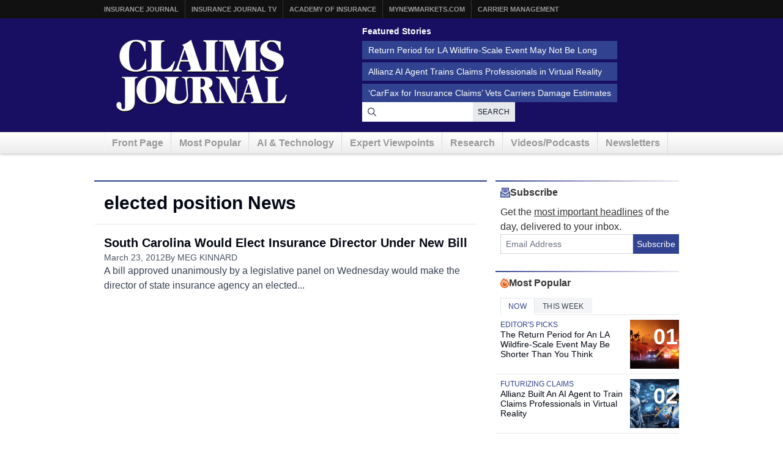

--- FILE ---
content_type: application/javascript; charset=utf-8
request_url: https://fast.wistia.com/embed/medias/01t2gkgivp.jsonp
body_size: 8032
content:
window['wistiajsonp-/embed/medias/01t2gkgivp.jsonp'] = {"media":{"accountId":8238,"accountKey":"wistia-production_8238","analyticsHost":"https://distillery.wistia.net","formsHost":"https://app.wistia.com","formEventsApi":"/form-stream/1.0.0","aspectRatio":1.7777777777777777,"assets":[{"is_enhanced":false,"type":"original","slug":"original","display_name":"Original File","details":{},"width":1920,"height":1080,"size":279020202,"bitrate":2850,"public":true,"status":2,"progress":1.0,"metadata":{"av_stream_metadata":"{\"FastStart\":true,\"Audio\":{\"bitRate\":143760,\"channels\":2,\"channelLayout\":\"stereo\",\"Codec ID\":\"mp4a-40-2\",\"codec\":\"aac\",\"codecType\":\"audio\",\"duration\":764.692,\"sampleFormat\":\"fltp\",\"sampleRate\":48000},\"Video\":{\"bitRate\":2766290,\"Codec ID\":\"avc1\",\"codec\":\"h264\",\"colorPrimaries\":\"bt709\",\"colorSpace\":\"bt709\",\"colorTransfer\":\"bt709\",\"duration\":764.666667,\"height\":1080,\"pixelFormat\":\"yuv420p\",\"rFrameRate\":\"30/1\",\"width\":1920}}"},"url":"https://embed-ssl.wistia.com/deliveries/74842852e68a164d4317c63ac16220df.bin","created_at":1764963620},{"is_enhanced":false,"type":"iphone_video","slug":"mp4_h264_447k","display_name":"360p","details":{},"container":"mp4","codec":"h264","width":640,"height":360,"ext":"mp4","size":43836165,"bitrate":447,"public":true,"status":2,"progress":1.0,"metadata":{"built_by":"render-pipeline","max_bitrate":1135216,"average_bitrate":458617,"early_max_bitrate":902496,"av_stream_metadata":"{\"FastStart\":true,\"Audio\":{\"channels\":2,\"channelLayout\":\"stereo\",\"Codec ID\":\"mp4a-40-2\",\"codec\":\"aac\",\"codecType\":\"audio\",\"duration\":764.657732,\"sampleFormat\":\"fltp\",\"sampleRate\":44100},\"Video\":{\"avgFrameRate\":\"30/1\",\"bitRate\":\"324094\",\"Codec ID\":\"avc1\",\"codec\":\"h264\",\"colorPrimaries\":\"bt709\",\"colorSpace\":\"bt709\",\"colorTransfer\":\"bt709\",\"duration\":764.666,\"height\":360,\"pixelFormat\":\"yuv420p\",\"rFrameRate\":\"30/1\",\"width\":640}}","time_to_ready":15.26308038},"url":"https://embed-ssl.wistia.com/deliveries/e74e59090ac574fa7f9f0f5d76a8131c03ce6a4e.bin","created_at":1764963620,"segment_duration":3,"opt_vbitrate":1200},{"is_enhanced":false,"type":"mp4_video","slug":"mp4_h264_270k","display_name":"224p","details":{},"container":"mp4","codec":"h264","width":400,"height":224,"ext":"mp4","size":26494681,"bitrate":270,"public":true,"status":2,"progress":1.0,"metadata":{"max_bitrate":440096,"average_bitrate":277189,"early_max_bitrate":440096,"av_stream_metadata":"{\"Audio\":{\"channels\":2,\"channelLayout\":\"stereo\",\"Codec ID\":\"mp4a-40-2\",\"codec\":\"aac\",\"codecType\":\"audio\",\"duration\":764.657732,\"sampleFormat\":\"fltp\",\"sampleRate\":44100},\"Video\":{\"avgFrameRate\":\"30/1\",\"bitRate\":\"142836\",\"Codec ID\":\"avc1\",\"codec\":\"h264\",\"colorPrimaries\":\"bt709\",\"colorSpace\":\"bt709\",\"colorTransfer\":\"bt709\",\"duration\":764.666,\"height\":224,\"pixelFormat\":\"yuv420p\",\"rFrameRate\":\"30/1\",\"width\":400}}","built_by":"gen3-split-n-stitch","time_to_ready":35.364510642},"url":"https://embed-ssl.wistia.com/deliveries/7bc8e8204ffa1b38311c2fe9530c63fbfbec171c.bin","created_at":1764963620,"segment_duration":3,"opt_vbitrate":300},{"is_enhanced":false,"type":"md_mp4_video","slug":"mp4_h264_791k","display_name":"540p","details":{},"container":"mp4","codec":"h264","width":960,"height":540,"ext":"mp4","size":77426559,"bitrate":791,"public":true,"status":2,"progress":1.0,"metadata":{"max_bitrate":1620568,"average_bitrate":810043,"early_max_bitrate":1620568,"av_stream_metadata":"{\"Audio\":{\"channels\":2,\"channelLayout\":\"stereo\",\"Codec ID\":\"mp4a-40-2\",\"codec\":\"aac\",\"codecType\":\"audio\",\"duration\":764.657732,\"sampleFormat\":\"fltp\",\"sampleRate\":44100},\"Video\":{\"avgFrameRate\":\"30/1\",\"bitRate\":\"675477\",\"Codec ID\":\"avc1\",\"codec\":\"h264\",\"colorPrimaries\":\"bt709\",\"colorSpace\":\"bt709\",\"colorTransfer\":\"bt709\",\"duration\":764.666,\"height\":540,\"pixelFormat\":\"yuv420p\",\"rFrameRate\":\"30/1\",\"width\":960}}","built_by":"gen3-split-n-stitch","time_to_ready":68.598362697},"url":"https://embed-ssl.wistia.com/deliveries/bc7fd53c0796c306bcd82255b79d643d7139b946.bin","created_at":1764963620,"segment_duration":3,"opt_vbitrate":1800},{"is_enhanced":false,"type":"hd_mp4_video","slug":"mp4_h264_1193k","display_name":"720p","details":{},"container":"mp4","codec":"h264","width":1280,"height":720,"ext":"mp4","size":116772642,"bitrate":1193,"public":true,"status":2,"progress":1.0,"metadata":{"max_bitrate":2378416,"average_bitrate":1221685,"early_max_bitrate":2378416,"av_stream_metadata":"{\"Audio\":{\"channels\":2,\"channelLayout\":\"stereo\",\"Codec ID\":\"mp4a-40-2\",\"codec\":\"aac\",\"codecType\":\"audio\",\"duration\":764.657732,\"sampleFormat\":\"fltp\",\"sampleRate\":44100},\"Video\":{\"avgFrameRate\":\"30/1\",\"bitRate\":\"1087115\",\"Codec ID\":\"avc1\",\"codec\":\"h264\",\"colorPrimaries\":\"bt709\",\"colorSpace\":\"bt709\",\"colorTransfer\":\"bt709\",\"duration\":764.666,\"height\":720,\"pixelFormat\":\"yuv420p\",\"rFrameRate\":\"30/1\",\"width\":1280}}","built_by":"gen3-split-n-stitch","time_to_ready":68.453704079},"url":"https://embed-ssl.wistia.com/deliveries/f2df79de6e2852190112cc8b200800352e358020.bin","created_at":1764963620,"segment_duration":3,"opt_vbitrate":3750},{"is_enhanced":false,"type":"hd_mp4_video","slug":"mp4_h264_2458k","display_name":"1080p","details":{},"container":"mp4","codec":"h264","width":1920,"height":1080,"ext":"mp4","size":240604880,"bitrate":2458,"public":true,"status":2,"progress":1.0,"metadata":{"max_bitrate":4028152,"average_bitrate":2517228,"early_max_bitrate":4028152,"av_stream_metadata":"{\"FastStart\":true,\"Audio\":{\"channels\":2,\"channelLayout\":\"stereo\",\"Codec ID\":\"mp4a-40-2\",\"codec\":\"aac\",\"codecType\":\"audio\",\"duration\":764.657732,\"sampleFormat\":\"fltp\",\"sampleRate\":44100},\"Video\":{\"avgFrameRate\":\"30/1\",\"bitRate\":\"2382661\",\"Codec ID\":\"avc1\",\"codec\":\"h264\",\"colorPrimaries\":\"bt709\",\"colorSpace\":\"bt709\",\"colorTransfer\":\"bt709\",\"duration\":764.666,\"height\":1080,\"pixelFormat\":\"yuv420p\",\"rFrameRate\":\"30/1\",\"width\":1920}}","built_by":"render-pipeline","time_to_ready":29.827275092},"url":"https://embed-ssl.wistia.com/deliveries/e936060aad4c5a0b29c5515146605c56874d5632.bin","created_at":1764963620,"segment_duration":3,"opt_vbitrate":5625},{"is_enhanced":false,"type":"storyboard","slug":"storyboard_2000x2240","display_name":"Storyboard","details":{},"width":2000,"height":2240,"ext":"jpg","size":778076,"bitrate":0,"public":true,"status":2,"progress":1.0,"metadata":{"frame_count":200,"aspect_ratio":1.7857143,"frame_height":112,"frame_width":200,"time_to_ready":50.242757394},"url":"https://embed-ssl.wistia.com/deliveries/1090f2a42fc477d3818ec0134de37124d6adde23.bin","created_at":1764963620},{"is_enhanced":false,"type":"still_image","slug":"still_image_1920x1080","display_name":"Thumbnail Image","details":{},"width":1920,"height":1080,"size":1298935,"bitrate":0,"public":true,"status":2,"progress":1.0,"metadata":{"av_stream_metadata":"{\"FastStart\":false,\"Audio\":{},\"Video\":{\"codec\":\"png\",\"colorPrimaries\":\"bt709\",\"colorSpace\":\"gbr\",\"colorTransfer\":\"bt709\",\"height\":1080,\"pixelFormat\":\"rgba\",\"rFrameRate\":\"25/1\",\"width\":1920}}"},"url":"https://embed-ssl.wistia.com/deliveries/fc95ee350a7abca58ed2c9f29ad8ce50.bin","created_at":1764963642}],"branding":false,"createdAt":1764963620,"distilleryUrl":"https://distillery.wistia.com/x","duration":764.666,"enableCustomerLogo":true,"firstEmbedForAccount":false,"firstShareForAccount":false,"availableTranscripts":[{"bcp47LanguageTag":"en","familyName":"English","familyNativeName":"English","hasCaptions":true,"hasVideoStream":false,"name":"English","nativeName":"English","wistiaLanguageCode":"eng","language":"eng","ietf_language_tag":"eng","alpha3_terminologic":"eng","alpha3_bibliographic":"eng","iso639_2_language_code":"en","english_name":"English","native_name":"English","right_to_left":false,"alpha3Bibliographic":"eng","alpha3Terminologic":"eng","ietfLanguageTag":"eng","iso6392LanguageCode":"en","genericName":"English","genericNativeName":"English"}],"hashedId":"01t2gkgivp","mediaId":141721690,"mediaKey":"wistia-production_141721690","mediaType":"Video","name":"20251204_cj_podcast_05","preloadPreference":null,"progress":1.0,"protected":false,"projectId":61877,"seoDescription":"an InsuranceJournal.tv video","showAbout":true,"status":2,"type":"Video","originalIsEligibleForDirectPlayback":true,"originalFileStillAsset":{"url":"https://embed-ssl.wistia.com/deliveries/74842852e68a164d4317c63ac16220df.jpg?video_still_time=382","width":1920,"height":1080,"type":"still_image","status":2,"public":true,"progress":1.0,"display_name":"Thumbnail image","details":{},"metadata":{}},"playableWithoutInstantHls":true,"stats":{"loadCount":238673,"playCount":50,"uniqueLoadCount":229678,"uniquePlayCount":50,"averageEngagement":0.338367},"trackingTransmitInterval":10,"liveStreamEventDetails":null,"integrations":{"google_analytics":true},"captions":[{"language":"eng","text":"Hi. I'm Don Jerdler, editor of Claims Journal. Thank you for joining us for Claims Journal's podcast. This regular video series on all things claims related is just one of several ongoing changes here at Claims Journal.\n\nWe've launched a website redesign, beefed up our coverage of how AI and technology are transforming claims departments around the world, and we're now bringing you a steady stream of expert written insight on trends and best practices in written and video formats. Stay tuned. There's more to come. Hi.\n\nI'm here with Mark Garrett with JD Power, and we're gonna talk about a new claims digital experience study they just came out with and what that means for our audience. Hey. Thanks for being here, Mark.\n\nYeah. Yeah. Appreciate it, Don. Glad to be here.\n\nWell, first, can you give me an overview of the two thousand twenty five US claims digital experience study, the methodology, the main findings, the goal?\n\nYeah. Yeah. Sure. Happy to. So what this study is is we take a, you know, subset of customers that we talk to when we conduct our our claim studies where we're asking customers about their experience going through the entire claim process with the carrier.\n\nRight? So we have studies where we ask them about the auto experience. We ask them about the home experience. And then what we do at this study specifically is we drill down to those customers who had said they engage with some of the digital channels.\n\nRight? They went to the website. They, you know, went to the mobile app to to engage with some aspect of their claim. So we take those customers and ask them a lot more details about that digital experience.\n\nRight? And so we'll take them through a whole, you know, series of questions around whether they reported their claim, whether they submitted photos or videos, whether they used it for status updates. Maybe they, you know, picked the body shop on the app, something like that. So we'll look at the different services they use.\n\nThen we'll ask ultimately, I mean, you know, we're J. D. Power. We wanna hear that voice of the customer.\n\nSo I asked them kinda how did that experience go. We act ultimately, when we roll up and create these scores that we publish, we use a combination of asking them around, you know, what what kind of range of services were available. How, you know, clear was the information, you know, that that was presented to you? Were were the channels helpful?\n\nRight? Did you feel like they were actually moving your claim along? Right? Did it did it help the process?\n\nAnd then lastly, we asked them how easy the channels were to use. And that's where we also you know, what's unique about this study is we also then look at some of those digital assets that the carriers have. So we gathered screenshots on the websites, get screenshots on the apps. We kinda use some of that extra data that we gather and go through those screenshots and say, Here's what we see some of the variations more more, you know, in in the industry.\n\nAnd then here's how it relates to how customers are kind of viewing that being easy to use or, you know, being clear information, stuff like that.\n\nI mean, it's safe to say that more insurers are using the digital claims processes and apps. Right?\n\nOh, yeah. Yeah. Yeah. Absolutely. We've seen this be a real, real focal point for carriers.\n\nAnd and I I don't see this slowing down. Right? If you think of the the amount of money they're spending, that tech investment, yes, we see it shifting to more AI these days, but there's still a lot of investment in just getting those, you know, apps and and and websites, you know, still, you know, increasing the functionality.\n\nYou know, one thing we touched on in last year's study was when you look at the investment of or when when you track changes in the apps, we saw that, you know, claims functionality in mobile apps is one of the biggest investment areas for carriers. So we're still seeing that kind of the the fruits of that continue here where they're doing a lot of heavy messaging, you know, a lot of bill inserts, a lot of, like, marketing campaigns aren't getting people to start in that channel. Right? Hey.\n\nYou can report this through your mobile app. Right? Download the app. Report the claim here.\n\nThey're they want people to start in that channel because what we find is when you can get them in there, they're much more likely to stay in that channel. Right? So when you get the efficiencies of they're submitting photos, maybe they're staying there. They're going to get some of those self-service options to get updates.\n\nGotcha. Well, what does this study tell us about, conducting a claims process, digitally? I mean, is it paying off for home and auto insurers?\n\nYeah. You know, that's that's an interesting question. You know, is it is it paying off? I'd say, you know, I the the couple different ways to answer that.\n\nYou know, if if you think, is it paying off in terms of is it reducing some of maybe that inbound call volume? I think that's where we're seeing maybe some mixed results. I think that's always one of the benefits of getting people in these digital channels. Now, you know, you should maybe seeing seeing some reductions of those phone calls for those basic kind of status updates.\n\nSo that's been mixed. Some carriers are seeing some some real, I I think, savings there where they're reducing their call volume. Other carriers, you know, may may not be seeing as much of that decrease. But in terms of is it enhancing the consumer experience?\n\nI'd say that we clearly see that in the data that those using the digital tools are are, you know, reporting higher satisfaction. So we do see this as a kind of a net benefit to the experience. Now that being said, depending on you know, one way we look at the data, though, if you look at maybe the severity of the claim, the dollar amount of the claim, you know, total losses, for example, may it skews maybe to a little bit more simpler claims when people can't kinda stay in these digital channels, which kinda makes sense. Like, as you get more complexity in these losses, you maybe wanna talk to somebody who may leave these channels to have some discussions.\n\nBut, generally, we find that customers are really happy with the digital experience. And and what was surprising to me is I believe it was last year's study where we we really started seeing the app experience sort of eclipse talking to a human, right, outperforming the call center. We'd always seen, you know, the call center certainly talking to your agent, really perform well, but now we're seeing that that digital experience actually eclipse that, providing a better experience for customers. And there there's a lot you can do kinda customize and tailor that, the questions being asked and, you know, pulling in external data, like, you know, the weather or tracking your location, kinda easier to, like, report some information about your claim, show where the damage is to your car.\n\nYou can do all these things, interact with the app now, which is helping the experience.\n\nI mean, are people missing the human touch? I mean, are they more satisfied, really?\n\nYou know, that I know. That's another tough one where it's like, okay. Are they missing the human touch? I'd say it's what we see in our data, again, customers kinda tell us about their experience.\n\nWe find that it's it's more the exception that people are really staying in a digital channel. There's still a human touch, I'd say. Right? So it's a pretty small proportion.\n\nI wanna say it's kinda low double digits. I think around twelve, thirteen percent of customers say, I primarily stayed in digital channels. Doesn't mean that, you know, they never picked with the phone, but if they say, hey. I reported my claim, submitted photos.\n\nSo I did the, you know, that method of inspection through through photos, and then I went back to those digital assets after websites to get my status updates. That's about twelve percent of customers. So is it happening? Yes.\n\nBut it's still kind of the one off. Even the brands you think of the big, you know, tech savvy brands out there, you know, the the I think the highest instance we saw our study is about nineteen, twenty percent. Right? So even kind of the best out there is only getting maybe one in five customers kinda staying in that digital experience.\n\nSo people are still it's still a mixed, I think, mode of of, you know, interacting.\n\nI wanted to get back into some data you mentioned there. Is it the same for auto and home? Like, if I'm filing a homeowner's claim versus an auto claim, is there a is there a difference in digital preference and digital experience?\n\nYeah. We do see a slight difference there. Think but that gap starting to close. It used to be a wider gap where, you know, people were much more likely to start the auto process, which kinda makes sense. It's maybe a little bit more straightforward.\n\nLess kind of variance in in a claim on the auto side. So we found that early on, people were more likely to use those digital channels. Home, they still kinda wanted to talk to somebody. But we are seeing that gap start to close a little bit, getting a little bit more comfortable in that home as well. And I think carriers are often lead with auto in terms of investment where they're gonna, you know, try to revamp that process, and then they'll follow with homes. We are starting to see some of that pickup on the home side.\n\nBut what what are some downsides? I mean, there's always a downside. Right? What about being communicated with after the claim is filed? You know, I I do most most of this in my app. I talked to a person in a call center for a minute, and then now I really don't know what's going on. Right?\n\nRight. There's I mean, there there's certainly still some kinks in the process. There's some things, you know, carriers are still working out. I think some of the examples that that, you know, we we we see in the data, certainly customer comments mentioned this in the data where one of the potential downsides is, so I just went through this digital experience reporting my claim.\n\nNow my next contact I'm having is with somebody, I'm repeating some of that information. Right? That can be a real frustration point for customers. So I think that's a real kind of takeaway for the industry too is how do you, you know, help that transition without being redundant and making customers repeat themselves.\n\nRight? Another potential opportunity is, well, how quickly are you following up with that insured after they use a digital process? So another kind of pain point would be they go through that process, then we ask them, you know, often there's going to be some follow-up. You're talking to an adjuster.\n\nThere's some conversation there. Kinda who's initiating that conversation and if the customer has to initiate it. Right? So maybe they got questions right off the bat.\n\nMaybe things aren't clear. It can be a complex process. If they need to reach out and kinda track down, okay, you know, what what's happening next again or asking questions, like, that can be, you know, an opportunity too because that that can hurt hurt satisfaction if the customer's kind of unclear. They have this period of uncertainty and they gotta, you know, make a phone call to talk to somebody.\n\nYeah. Well, what I mean, we have a lot of claims, professional, readers, viewers, listeners. I mean, what what are they taking from this? I mean, what what should they take away? What should they learn from this? From the downsides and, I guess, the upsides too. Right?\n\nYeah. Well, you know, I think, you know, the upside, I mean, clearly, see, you know I think selling people on the efficiencies that get created out of this process, I think, is is a is a big kinda win. It's like getting customers, you know, I think talking to their language like, hey. You can speed this process up by using these tools.\n\nRight? Because people can see that. Right? They we actually see these claims. You know, people go through that process.\n\nYou can take some days out of, you know, arranging inspection, for example, by submitting photos. But I think another point in terms of opportunities for claim professionals, I think it's really important to think about the more you engage with digital tools, you gotta realize that the customer's expectations for things like key communication elements that we've in study, like responsiveness or being available. Right? Being available, responding to customers.\n\nI mean, that shifts as you get more into digital channels. So where I see the big growth areas are, you know, people using mobile apps, but then texting. Right? We're seeing a lot of, you know, growth in texting, kind of back and forth two way texting, and what we find is the expectations for that immediacy of follow-up.\n\nRight? It's different than phone call than email. Right? So there's an opportunity there. We see a much higher rate of customers saying I didn't they they didn't get back to me quickly enough when I'm using some of these digital channels.\n\nAnd so I think that's interesting where it isn't that old mentality of, hey. A phone call you've got, you know, just respond to them, you know, same day, you know, four hour window or something. It's like text, there's a much shorter timeline there.\n\nSo Well, going into next year, I mean, since we're getting close to the end of this year, I mean, we're gonna see more digital tools, obviously.\n\nWe're gonna see this more remotely. We always talk about AI. I mean Yeah. What what's what are people gonna be doing next year? What are people gonna be experiencing? And what do you think claims professionals are gonna be handling next year in terms of the digital experience and delivering the digital experience to cons consumers?\n\nThere's such a wide range of adoption at when you look at the different insurance carriers.\n\nSo Right. You know, it's there isn't almost a simple answer to that because it's like, okay. What's it gonna be like for the big, you know, the top ten companies is a lot different than how it's gonna look for, you know, maybe some smaller regional players who are kinda lagging in some of those digital experiences. So to me, it's some of those carriers are still playing catch up.\n\nRight? And a good example I'll give is, you know, when we talk to some the carriers, we ask about, like, how many different points in time are you triggering automated updates to customers, right, going through a claim experience? Like, you're you're pinging them with a proactive status update. On the high end, you got a company who's saying ten, eleven times we're triggering those updates.\n\nYeah. Company's not doing it all or maybe sending one or two or saying, hey. Our systems are so antiquated. We we don't even have those, you know, checks in our processes.\n\nI can't even, like, pull that data out to send an update to a customer. Right? So because there's such a wide range there, I mean, everyone's still kinda solving these issues. So some carriers are getting more, you know, you know, rolling more features into that mobile app.\n\nRight? Getting a better FNOL experience, totally revamping that. And then on the flip side where you've got maybe more IA or or AI handling customer service interactions. Right?\n\nAre, you know, are we getting those chatbot type of things set up where it's helping craft emails? We know that's happening today. Right? AI is helping write emails back to customers.\n\nYou know? Is it is it getting that more embedded into the process? I mean, we see there's there's such a wide gamut of how digital is is changing things.\n\nYeah. You don't know who you're talking to lately.\n\nYou know? Yeah. I think they'll say they're still being reviewed by adjuster. It's just that, you know, they're having more templates kind of approaching, hey. These are the typical things we're, you know, seeing, getting replies to, you know, having having templates go out where, you know, do do a quick review, get those messages out to, you know, to to a policyholder.\n\nGreat. Great. Well, Mark, I thank you very much for being here. I really appreciate this.\n\nYeah. No. It was great. Thanks for the opportunity here to talk about the study. Yeah.\n\nAnd if anyone wants more information, I mean, this is you know, you go out to j d power dot com, and we've got an insurance folder there where we kinda have have all all of our studies out there. And we've got several studies we do in the claims space. Happy to have a chance to talk about it.\n\nThank you."}],"hls_enabled":true,"embed_options":{"opaqueControls":"false","playerColor":"000000","playerColorGradient":{"on":false,"colors":[["#000000",0],["#666666",1]],"on":"false","colors":[["#000000","0"],["#666666","1"]]},"plugin":{},"volumeControl":"true","fullscreenButton":"true","controlsVisibleOnLoad":"true","bpbTime":"false","vulcan":true,"branding":"false","roundedPlayer":"12","showCustomerLogo":"false","unalteredStillImageAsset":{"url":"https://embed-ssl.wistia.com/deliveries/fc95ee350a7abca58ed2c9f29ad8ce50.png","width":"1920","height":"1080"},"stillUrl":"https://embed-ssl.wistia.com/deliveries/fc95ee350a7abca58ed2c9f29ad8ce50.png","newRoundedIcons":true,"shouldShowCaptionsSettings":true},"embedOptions":{"opaqueControls":"false","playerColor":"000000","playerColorGradient":{"on":false,"colors":[["#000000",0],["#666666",1]],"on":"false","colors":[["#000000","0"],["#666666","1"]]},"plugin":{},"volumeControl":"true","fullscreenButton":"true","controlsVisibleOnLoad":"true","bpbTime":"false","vulcan":true,"branding":"false","roundedPlayer":"12","showCustomerLogo":"false","unalteredStillImageAsset":{"url":"https://embed-ssl.wistia.com/deliveries/fc95ee350a7abca58ed2c9f29ad8ce50.png","width":"1920","height":"1080"},"stillUrl":"https://embed-ssl.wistia.com/deliveries/fc95ee350a7abca58ed2c9f29ad8ce50.png","newRoundedIcons":true,"shouldShowCaptionsSettings":true}},"options":{}};
